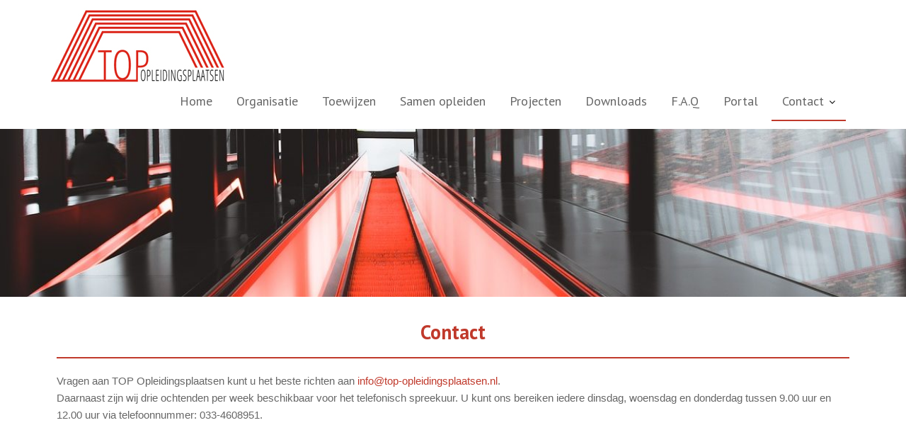

--- FILE ---
content_type: text/css
request_url: https://top-opleidingsplaatsen.nl/wp-content/themes/medical-circle-pro/acmethemes/gutenberg/gutenberg-front.css?ver=1.0
body_size: 60
content:
/*Custom Gutenberg Styles*/
@media only screen and (min-width: 768px) {
    .middle-col .alignfull {
        margin-left: calc(50% - 50vw);
        margin-right: calc(50% - 49.6vw);
        width: auto;
        max-width: 1000%;
    }
    .middle-col .alignwide {
        margin-left: calc(25% - 25vw);
        margin-right: calc(25% - 25vw);
        width: auto;
        max-width: 1000%;
    }
    .middle-col .alignwide img,
    .middle-col .alignfull img {
        display: block;
        margin: 0 auto;
    }
    .middle-col .alignfull img {
       width: 100vw;
   }
   .middle-col .alignwide iframe,
   .middle-col .alignfull iframe{
        display: block;
        margin: 0 auto;
        width: 100% !important;
    }
}
.wp-block-image{
    margin-bottom: 15px;
    overflow: hidden;
}
.alignleft img {
    float: left;
}
.alignright img {
    float: right;
}
.wp-block-embed__wrapper iframe{
    width: 100% !important;
}
.entry-content .wp-block-gallery,
.wp-block-gallery{
    margin: 0;
    padding: 0;
}
.panel-layout{
    clear: both;
    margin-bottom:1.5em;
}

--- FILE ---
content_type: application/javascript
request_url: https://top-opleidingsplaatsen.nl/wp-content/themes/medical-circle-pro/assets/js/medical-circle-custom.js?ver=1.0.1
body_size: 2510
content:
jQuery(document).ready(function($){
    var at_window = $(window);
    var at_body= $('body');
    function at_ticker() {
        var ticker = $('.news-notice-content'),
            ticker_first = ticker.children(':first');

        if( ticker_first.length ){
            setInterval(function() {
                if ( !ticker_first.is(":hover") ){
                    ticker_first.fadeOut(function() {
                        ticker_first.appendTo(ticker);
                        ticker_first = ticker.children(':first');
                        ticker_first.fadeIn();
                    });
                }
            },3000);
        }
    }

    at_ticker();
    
    function homeFullScreen() {

        var homeSection = $('#at-banner-slider');
        var windowHeight = at_window.outerHeight();

        if (homeSection.hasClass('home-fullscreen')) {

            $('.home-fullscreen').css('height', windowHeight);
        }
    }
    //make slider full width
    homeFullScreen();

    //window resize
    at_window.resize(function () {
        homeFullScreen();
    });

    at_window.on("load", function() {
        /*loading*/
        $('#wrapper').removeClass('loading');
        var $bubblingG_loader = $('.bubblingG-loader');
        $bubblingG_loader.addClass('removing');
        $bubblingG_loader.remove();

        //Sticky Sidebar
        if( at_body.hasClass( 'at-sticky-sidebar') ){
            if( at_body.hasClass( 'both-sidebar') ){
                $('#primary-wrap, #secondary-right, #secondary-left').theiaStickySidebar();
            }
            else{
                $('.secondary-sidebar, #primary').theiaStickySidebar();
            }
        }

        $('.acme-slick-carausel').each(function() {
            var at_featured_img_slider = $(this);

            var autoplay = parseInt(at_featured_img_slider.data('autoplay'));
            var autoplaySpeed = parseInt(at_featured_img_slider.data('autoplayspeed'));
            var speed = parseInt(at_featured_img_slider.data('speed'));
            var fade = parseInt(at_featured_img_slider.data('fade'));
            var arrows = parseInt(at_featured_img_slider.data('arrows'));

            at_featured_img_slider.show().slick({
                autoplay: (autoplay===1),
                adaptiveHeight: true,
                autoplaySpeed: autoplaySpeed,
                speed: speed,
                cssEase: 'linear',
                fade: (fade===1),
                arrows: (arrows===1),
                prevArrow: '<i class="prev fa fa-angle-left"></i>',
                nextArrow: '<i class="next fa fa-angle-right"></i>'
            });
        });

        /*parallax scolling*/
        $('a[href*="\\#"]').click(function(event){
            var at_offset= $.attr(this, 'href');
            var id = at_offset.substring(1, at_offset.length);
            if ( ! document.getElementById( id ) ) {
                return;
            }
            if( $( at_offset ).offset() ){
                $('html, body').animate({
                    scrollTop: $( at_offset ).offset().top-$('.at-navbar').height()
                }, 1000);
                event.preventDefault();
            }

        });
        /*bootstrap sroolpy*/
        $("body").scrollspy({target: ".at-sticky", offset: $('.at-navbar').height()+50 } );

        /*isotop*/
        // init Isotope
        var $grid = $('.at-grid').isotope({
            itemSelector: '.element-item',
            layoutMode: 'fitRows',
            masonry: {
                // use outer width of grid-sizer for columnWidth
                columnWidth: '.gallery-inner-item'
            }
        });
        var filterFns = {
            // show if number is greater than 50
            numberGreaterThan50: function() {
                var number = $(this).find('.number').text();
                return parseInt( number, 10 ) > 50;
            },
            // show if name ends with -ium
            ium: function() {
                var name = $(this).find('.name').text();
                return name.match( /ium$/ );
            }
        };
// bind filter button click
        $('.filters').on( 'click', 'button', function() {
            var filterValue = $( this ).attr('data-filter');
            // use filterFn if matches value
            filterValue = filterFns[ filterValue ] || filterValue;
            $grid.isotope({ filter: filterValue });
        });
// change is-checked class on buttons
        $('.button-group').each( function( i, buttonGroup ) {
            var $buttonGroup = $( buttonGroup );
            $buttonGroup.on( 'click', 'button', function() {
                $buttonGroup.find('.is-checked').removeClass('is-checked');
                $( this ).addClass('is-checked');
            });
        });

        /*featured slider*/
        $('.acme-gallery').each(function(){
            var $masonry_boxes = $(this);
            var $container = $masonry_boxes.find('.fullwidth-row');
            $container.imagesLoaded( function(){
                $masonry_boxes.fadeIn( 'slow' );
                $container.masonry({
                    itemSelector : '.at-gallery-item'
                });
            });
            /*widget*/
            $masonry_boxes.find('.image-gallery-widget').magnificPopup({
                type: 'image',
                gallery: {
                    enabled: true
                }

            });
            $masonry_boxes.find('.single-image-widget').magnificPopup({
                type: 'image'
            });
        });

        /*widget slider*/
        $('.acme-widget-carausel').each(function(){
            var at_featured_img_slider = $(this);
            var autoplay = parseInt(at_featured_img_slider.data('autoplay'));
            var autoplaySpeed = parseInt(at_featured_img_slider.data('autoplayspeed'));
            var speed = parseInt(at_featured_img_slider.data('speed'));
            var fade = parseInt(at_featured_img_slider.data('fade'));
            var arrows = parseInt(at_featured_img_slider.data('arrows'));
            var slidesToShow = parseInt(at_featured_img_slider.data('slidestoshow'));

            /*fade doesnot work
            * https://github.com/kenwheeler/slick/issues/1896
            * */
            var defaults = {
                infinite: true,
                autoplay: (autoplay===1),
                autoplaySpeed: autoplaySpeed,
                speed: speed,
                arrows: (arrows===1),
                prevArrow: '<i class="prev fa fa-angle-left"></i>',
                nextArrow: '<i class="next fa fa-angle-right"></i>',
                slidesToShow: slidesToShow,
                slidesToScroll: slidesToShow
            };
            if( at_featured_img_slider.hasClass('at-testimonial')){
                defaults['fade'] = true;
            }
            at_featured_img_slider.show().slick(defaults);
        });

    });

    function stickyMenu() {

        var scrollTop = at_window.scrollTop();
        if ( scrollTop > 250 ) {
            $('.medical-circle-sticky').addClass('at-sticky');
            $('.sm-up-container').show();
        }
        else {
            $('.medical-circle-sticky').removeClass('at-sticky');
            $('.sm-up-container').hide();
        }
    }
    //What happen on window scroll
    stickyMenu();
    at_window.on("scroll", function (e) {
        setTimeout(function () {
            stickyMenu();
        }, 300)
    });
    
    /*department tab*/
    function department_tab() {
        // Runs when the image button is clicked.
        jQuery('body').on('click','.department-title a', function(e){
            var $this = $(this),
                department_wrap = $this.closest('.at-department'),
                department_tab_id = $this.data('id'),
                department_title = department_wrap.find('.department-title'),
            department_content_wrap = department_wrap.find('.department-item-content');

            department_title.removeClass('active');
            $this.parent().addClass('active');
            department_content_wrap.removeClass('active');

            department_content_wrap.each(function () {
                if( $(this).data('id') === department_tab_id ){
                    $(this).addClass('active')
                }
            });

            e.preventDefault();
        });
    }
    function accordion() {
        // Runs when the image button is clicked.
        jQuery('body').on('click','.accordion-title', function(e){
            var $this = $(this),
                accordion_content  = $this.closest('.accordion-content'),
                accordion_item  = $this.closest('.accordion-item'),
                accordion_details  = accordion_item.find('.accordion-details'),
                accordion_all_items  = accordion_content.find('.accordion-item'),
                accordion_icon  = accordion_content.find('.accordion-icon');

            accordion_icon.each(function () {
                $(this).addClass('fa-angle-down');
                $(this).removeClass('fa-angle-up');
            });
            accordion_all_items.each(function () {
                $(this).find('.accordion-details').slideUp();
            });

            if( accordion_details.is(":visible")){
                accordion_details.slideUp();
                $this.find('.accordion-icon').addClass('fa-angle-down');
                $this.find('.accordion-icon').removeClass('fa-angle-up');
            }
            else{
                accordion_details.slideDown();
                $this.find('.accordion-icon').addClass('fa-angle-up');
                $this.find('.accordion-icon').removeClass('fa-angle-down');
            }
            e.preventDefault();
        });
    }
    accordion();
    department_tab();
});

/*animation with wow*/

if(typeof WOW !== 'undefined'){
    eb_wow = new WOW({
            boxClass: 'init-animate'
    }
    );
    eb_wow.init();
}

/*gmap*/
function at_gmap_map_initialize() {
    var $ = jQuery;
    $('.at-gmap-holder').each(function(){
        var id = $(this).children().first().attr('id');
        var lat = $(this).children().first().data('lat');
        var long = $(this).children().first().data('long');
        var icon = $(this).children().first().data('icon');
        var zoom = $(this).children().first().data('zoom');

        var at_gmap_latlng = new google.maps.LatLng( lat, long );
        var mapOptions = {
            zoom: zoom,
            center: at_gmap_latlng,
            width: "100%",
            scrollwheel: false,
            navigationControl: true,
            mapTypeControl: true,
            scaleControl: true,
            draggable: true
        };
        var map = new google.maps.Map(document.getElementById(id), mapOptions);

        var marker = new google.maps.Marker({
            position: at_gmap_latlng,
            map: map,
            icon:icon
        });

    });

    /*show hide map*/
    var gmap_toggle = $('.gmap-toggle ');
    gmap_toggle.on('click', '.map-open', function() {
        $(this).parent('.gmap-toggle').next('.gmap-container').toggleClass('at-toggle-map');
        $(this).toggleClass('fa-plus fa-minus');
    });
}

function at_gmap_loadmap() {
    var script = document.createElement('script');
    script.type = 'text/javascript';
    script.src = 'https://maps.googleapis.com/maps/api/js?key='+medical_circle_ajax.gmap_key+'&v=3.exp' +
        '&signed_in=true&callback=at_gmap_map_initialize';
    document.body.appendChild(script);
}
window.onload = at_gmap_loadmap;